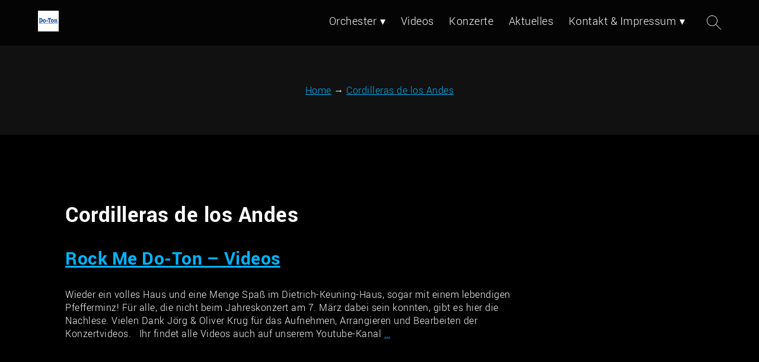

--- FILE ---
content_type: text/html; charset=UTF-8
request_url: http://do-ton.de/tag/cordilleras-de-los-andes/
body_size: 9116
content:
<!DOCTYPE html>
<html lang="de" itemscope itemtype="https://schema.org/WebPage">
<head>
<meta charset="UTF-8" />
<meta name="viewport" content="width=device-width" />
<meta name="twitter:widgets:theme" content="dark" />
<meta name="twitter:widgets:link-color" content="#00b4ff" />
<meta name="twitter:widgets:border-color" content="#000" />
<title>Cordilleras de los Andes | Do-Ton</title>
<meta name='robots' content='max-image-preview:large' />
<link rel="alternate" type="application/rss+xml" title="Do-Ton &raquo; Feed" href="http://do-ton.de/feed/" />
<link rel="alternate" type="application/rss+xml" title="Do-Ton &raquo; Cordilleras de los Andes Schlagwort-Feed" href="http://do-ton.de/tag/cordilleras-de-los-andes/feed/" />
<script type="text/javascript">
window._wpemojiSettings = {"baseUrl":"https:\/\/s.w.org\/images\/core\/emoji\/14.0.0\/72x72\/","ext":".png","svgUrl":"https:\/\/s.w.org\/images\/core\/emoji\/14.0.0\/svg\/","svgExt":".svg","source":{"concatemoji":"http:\/\/do-ton.de\/wp-includes\/js\/wp-emoji-release.min.js?ver=6.3.7"}};
/*! This file is auto-generated */
!function(i,n){var o,s,e;function c(e){try{var t={supportTests:e,timestamp:(new Date).valueOf()};sessionStorage.setItem(o,JSON.stringify(t))}catch(e){}}function p(e,t,n){e.clearRect(0,0,e.canvas.width,e.canvas.height),e.fillText(t,0,0);var t=new Uint32Array(e.getImageData(0,0,e.canvas.width,e.canvas.height).data),r=(e.clearRect(0,0,e.canvas.width,e.canvas.height),e.fillText(n,0,0),new Uint32Array(e.getImageData(0,0,e.canvas.width,e.canvas.height).data));return t.every(function(e,t){return e===r[t]})}function u(e,t,n){switch(t){case"flag":return n(e,"\ud83c\udff3\ufe0f\u200d\u26a7\ufe0f","\ud83c\udff3\ufe0f\u200b\u26a7\ufe0f")?!1:!n(e,"\ud83c\uddfa\ud83c\uddf3","\ud83c\uddfa\u200b\ud83c\uddf3")&&!n(e,"\ud83c\udff4\udb40\udc67\udb40\udc62\udb40\udc65\udb40\udc6e\udb40\udc67\udb40\udc7f","\ud83c\udff4\u200b\udb40\udc67\u200b\udb40\udc62\u200b\udb40\udc65\u200b\udb40\udc6e\u200b\udb40\udc67\u200b\udb40\udc7f");case"emoji":return!n(e,"\ud83e\udef1\ud83c\udffb\u200d\ud83e\udef2\ud83c\udfff","\ud83e\udef1\ud83c\udffb\u200b\ud83e\udef2\ud83c\udfff")}return!1}function f(e,t,n){var r="undefined"!=typeof WorkerGlobalScope&&self instanceof WorkerGlobalScope?new OffscreenCanvas(300,150):i.createElement("canvas"),a=r.getContext("2d",{willReadFrequently:!0}),o=(a.textBaseline="top",a.font="600 32px Arial",{});return e.forEach(function(e){o[e]=t(a,e,n)}),o}function t(e){var t=i.createElement("script");t.src=e,t.defer=!0,i.head.appendChild(t)}"undefined"!=typeof Promise&&(o="wpEmojiSettingsSupports",s=["flag","emoji"],n.supports={everything:!0,everythingExceptFlag:!0},e=new Promise(function(e){i.addEventListener("DOMContentLoaded",e,{once:!0})}),new Promise(function(t){var n=function(){try{var e=JSON.parse(sessionStorage.getItem(o));if("object"==typeof e&&"number"==typeof e.timestamp&&(new Date).valueOf()<e.timestamp+604800&&"object"==typeof e.supportTests)return e.supportTests}catch(e){}return null}();if(!n){if("undefined"!=typeof Worker&&"undefined"!=typeof OffscreenCanvas&&"undefined"!=typeof URL&&URL.createObjectURL&&"undefined"!=typeof Blob)try{var e="postMessage("+f.toString()+"("+[JSON.stringify(s),u.toString(),p.toString()].join(",")+"));",r=new Blob([e],{type:"text/javascript"}),a=new Worker(URL.createObjectURL(r),{name:"wpTestEmojiSupports"});return void(a.onmessage=function(e){c(n=e.data),a.terminate(),t(n)})}catch(e){}c(n=f(s,u,p))}t(n)}).then(function(e){for(var t in e)n.supports[t]=e[t],n.supports.everything=n.supports.everything&&n.supports[t],"flag"!==t&&(n.supports.everythingExceptFlag=n.supports.everythingExceptFlag&&n.supports[t]);n.supports.everythingExceptFlag=n.supports.everythingExceptFlag&&!n.supports.flag,n.DOMReady=!1,n.readyCallback=function(){n.DOMReady=!0}}).then(function(){return e}).then(function(){var e;n.supports.everything||(n.readyCallback(),(e=n.source||{}).concatemoji?t(e.concatemoji):e.wpemoji&&e.twemoji&&(t(e.twemoji),t(e.wpemoji)))}))}((window,document),window._wpemojiSettings);
</script>
<style type="text/css">
img.wp-smiley,
img.emoji {
	display: inline !important;
	border: none !important;
	box-shadow: none !important;
	height: 1em !important;
	width: 1em !important;
	margin: 0 0.07em !important;
	vertical-align: -0.1em !important;
	background: none !important;
	padding: 0 !important;
}
</style>
	<link rel='stylesheet' id='wp-block-library-css' href='http://do-ton.de/wp-includes/css/dist/block-library/style.min.css?ver=6.3.7' type='text/css' media='all' />
<style id='classic-theme-styles-inline-css' type='text/css'>
/*! This file is auto-generated */
.wp-block-button__link{color:#fff;background-color:#32373c;border-radius:9999px;box-shadow:none;text-decoration:none;padding:calc(.667em + 2px) calc(1.333em + 2px);font-size:1.125em}.wp-block-file__button{background:#32373c;color:#fff;text-decoration:none}
</style>
<style id='global-styles-inline-css' type='text/css'>
body{--wp--preset--color--black: #000000;--wp--preset--color--cyan-bluish-gray: #abb8c3;--wp--preset--color--white: #ffffff;--wp--preset--color--pale-pink: #f78da7;--wp--preset--color--vivid-red: #cf2e2e;--wp--preset--color--luminous-vivid-orange: #ff6900;--wp--preset--color--luminous-vivid-amber: #fcb900;--wp--preset--color--light-green-cyan: #7bdcb5;--wp--preset--color--vivid-green-cyan: #00d084;--wp--preset--color--pale-cyan-blue: #8ed1fc;--wp--preset--color--vivid-cyan-blue: #0693e3;--wp--preset--color--vivid-purple: #9b51e0;--wp--preset--gradient--vivid-cyan-blue-to-vivid-purple: linear-gradient(135deg,rgba(6,147,227,1) 0%,rgb(155,81,224) 100%);--wp--preset--gradient--light-green-cyan-to-vivid-green-cyan: linear-gradient(135deg,rgb(122,220,180) 0%,rgb(0,208,130) 100%);--wp--preset--gradient--luminous-vivid-amber-to-luminous-vivid-orange: linear-gradient(135deg,rgba(252,185,0,1) 0%,rgba(255,105,0,1) 100%);--wp--preset--gradient--luminous-vivid-orange-to-vivid-red: linear-gradient(135deg,rgba(255,105,0,1) 0%,rgb(207,46,46) 100%);--wp--preset--gradient--very-light-gray-to-cyan-bluish-gray: linear-gradient(135deg,rgb(238,238,238) 0%,rgb(169,184,195) 100%);--wp--preset--gradient--cool-to-warm-spectrum: linear-gradient(135deg,rgb(74,234,220) 0%,rgb(151,120,209) 20%,rgb(207,42,186) 40%,rgb(238,44,130) 60%,rgb(251,105,98) 80%,rgb(254,248,76) 100%);--wp--preset--gradient--blush-light-purple: linear-gradient(135deg,rgb(255,206,236) 0%,rgb(152,150,240) 100%);--wp--preset--gradient--blush-bordeaux: linear-gradient(135deg,rgb(254,205,165) 0%,rgb(254,45,45) 50%,rgb(107,0,62) 100%);--wp--preset--gradient--luminous-dusk: linear-gradient(135deg,rgb(255,203,112) 0%,rgb(199,81,192) 50%,rgb(65,88,208) 100%);--wp--preset--gradient--pale-ocean: linear-gradient(135deg,rgb(255,245,203) 0%,rgb(182,227,212) 50%,rgb(51,167,181) 100%);--wp--preset--gradient--electric-grass: linear-gradient(135deg,rgb(202,248,128) 0%,rgb(113,206,126) 100%);--wp--preset--gradient--midnight: linear-gradient(135deg,rgb(2,3,129) 0%,rgb(40,116,252) 100%);--wp--preset--font-size--small: 13px;--wp--preset--font-size--medium: 20px;--wp--preset--font-size--large: 36px;--wp--preset--font-size--x-large: 42px;--wp--preset--spacing--20: 0.44rem;--wp--preset--spacing--30: 0.67rem;--wp--preset--spacing--40: 1rem;--wp--preset--spacing--50: 1.5rem;--wp--preset--spacing--60: 2.25rem;--wp--preset--spacing--70: 3.38rem;--wp--preset--spacing--80: 5.06rem;--wp--preset--shadow--natural: 6px 6px 9px rgba(0, 0, 0, 0.2);--wp--preset--shadow--deep: 12px 12px 50px rgba(0, 0, 0, 0.4);--wp--preset--shadow--sharp: 6px 6px 0px rgba(0, 0, 0, 0.2);--wp--preset--shadow--outlined: 6px 6px 0px -3px rgba(255, 255, 255, 1), 6px 6px rgba(0, 0, 0, 1);--wp--preset--shadow--crisp: 6px 6px 0px rgba(0, 0, 0, 1);}:where(.is-layout-flex){gap: 0.5em;}:where(.is-layout-grid){gap: 0.5em;}body .is-layout-flow > .alignleft{float: left;margin-inline-start: 0;margin-inline-end: 2em;}body .is-layout-flow > .alignright{float: right;margin-inline-start: 2em;margin-inline-end: 0;}body .is-layout-flow > .aligncenter{margin-left: auto !important;margin-right: auto !important;}body .is-layout-constrained > .alignleft{float: left;margin-inline-start: 0;margin-inline-end: 2em;}body .is-layout-constrained > .alignright{float: right;margin-inline-start: 2em;margin-inline-end: 0;}body .is-layout-constrained > .aligncenter{margin-left: auto !important;margin-right: auto !important;}body .is-layout-constrained > :where(:not(.alignleft):not(.alignright):not(.alignfull)){max-width: var(--wp--style--global--content-size);margin-left: auto !important;margin-right: auto !important;}body .is-layout-constrained > .alignwide{max-width: var(--wp--style--global--wide-size);}body .is-layout-flex{display: flex;}body .is-layout-flex{flex-wrap: wrap;align-items: center;}body .is-layout-flex > *{margin: 0;}body .is-layout-grid{display: grid;}body .is-layout-grid > *{margin: 0;}:where(.wp-block-columns.is-layout-flex){gap: 2em;}:where(.wp-block-columns.is-layout-grid){gap: 2em;}:where(.wp-block-post-template.is-layout-flex){gap: 1.25em;}:where(.wp-block-post-template.is-layout-grid){gap: 1.25em;}.has-black-color{color: var(--wp--preset--color--black) !important;}.has-cyan-bluish-gray-color{color: var(--wp--preset--color--cyan-bluish-gray) !important;}.has-white-color{color: var(--wp--preset--color--white) !important;}.has-pale-pink-color{color: var(--wp--preset--color--pale-pink) !important;}.has-vivid-red-color{color: var(--wp--preset--color--vivid-red) !important;}.has-luminous-vivid-orange-color{color: var(--wp--preset--color--luminous-vivid-orange) !important;}.has-luminous-vivid-amber-color{color: var(--wp--preset--color--luminous-vivid-amber) !important;}.has-light-green-cyan-color{color: var(--wp--preset--color--light-green-cyan) !important;}.has-vivid-green-cyan-color{color: var(--wp--preset--color--vivid-green-cyan) !important;}.has-pale-cyan-blue-color{color: var(--wp--preset--color--pale-cyan-blue) !important;}.has-vivid-cyan-blue-color{color: var(--wp--preset--color--vivid-cyan-blue) !important;}.has-vivid-purple-color{color: var(--wp--preset--color--vivid-purple) !important;}.has-black-background-color{background-color: var(--wp--preset--color--black) !important;}.has-cyan-bluish-gray-background-color{background-color: var(--wp--preset--color--cyan-bluish-gray) !important;}.has-white-background-color{background-color: var(--wp--preset--color--white) !important;}.has-pale-pink-background-color{background-color: var(--wp--preset--color--pale-pink) !important;}.has-vivid-red-background-color{background-color: var(--wp--preset--color--vivid-red) !important;}.has-luminous-vivid-orange-background-color{background-color: var(--wp--preset--color--luminous-vivid-orange) !important;}.has-luminous-vivid-amber-background-color{background-color: var(--wp--preset--color--luminous-vivid-amber) !important;}.has-light-green-cyan-background-color{background-color: var(--wp--preset--color--light-green-cyan) !important;}.has-vivid-green-cyan-background-color{background-color: var(--wp--preset--color--vivid-green-cyan) !important;}.has-pale-cyan-blue-background-color{background-color: var(--wp--preset--color--pale-cyan-blue) !important;}.has-vivid-cyan-blue-background-color{background-color: var(--wp--preset--color--vivid-cyan-blue) !important;}.has-vivid-purple-background-color{background-color: var(--wp--preset--color--vivid-purple) !important;}.has-black-border-color{border-color: var(--wp--preset--color--black) !important;}.has-cyan-bluish-gray-border-color{border-color: var(--wp--preset--color--cyan-bluish-gray) !important;}.has-white-border-color{border-color: var(--wp--preset--color--white) !important;}.has-pale-pink-border-color{border-color: var(--wp--preset--color--pale-pink) !important;}.has-vivid-red-border-color{border-color: var(--wp--preset--color--vivid-red) !important;}.has-luminous-vivid-orange-border-color{border-color: var(--wp--preset--color--luminous-vivid-orange) !important;}.has-luminous-vivid-amber-border-color{border-color: var(--wp--preset--color--luminous-vivid-amber) !important;}.has-light-green-cyan-border-color{border-color: var(--wp--preset--color--light-green-cyan) !important;}.has-vivid-green-cyan-border-color{border-color: var(--wp--preset--color--vivid-green-cyan) !important;}.has-pale-cyan-blue-border-color{border-color: var(--wp--preset--color--pale-cyan-blue) !important;}.has-vivid-cyan-blue-border-color{border-color: var(--wp--preset--color--vivid-cyan-blue) !important;}.has-vivid-purple-border-color{border-color: var(--wp--preset--color--vivid-purple) !important;}.has-vivid-cyan-blue-to-vivid-purple-gradient-background{background: var(--wp--preset--gradient--vivid-cyan-blue-to-vivid-purple) !important;}.has-light-green-cyan-to-vivid-green-cyan-gradient-background{background: var(--wp--preset--gradient--light-green-cyan-to-vivid-green-cyan) !important;}.has-luminous-vivid-amber-to-luminous-vivid-orange-gradient-background{background: var(--wp--preset--gradient--luminous-vivid-amber-to-luminous-vivid-orange) !important;}.has-luminous-vivid-orange-to-vivid-red-gradient-background{background: var(--wp--preset--gradient--luminous-vivid-orange-to-vivid-red) !important;}.has-very-light-gray-to-cyan-bluish-gray-gradient-background{background: var(--wp--preset--gradient--very-light-gray-to-cyan-bluish-gray) !important;}.has-cool-to-warm-spectrum-gradient-background{background: var(--wp--preset--gradient--cool-to-warm-spectrum) !important;}.has-blush-light-purple-gradient-background{background: var(--wp--preset--gradient--blush-light-purple) !important;}.has-blush-bordeaux-gradient-background{background: var(--wp--preset--gradient--blush-bordeaux) !important;}.has-luminous-dusk-gradient-background{background: var(--wp--preset--gradient--luminous-dusk) !important;}.has-pale-ocean-gradient-background{background: var(--wp--preset--gradient--pale-ocean) !important;}.has-electric-grass-gradient-background{background: var(--wp--preset--gradient--electric-grass) !important;}.has-midnight-gradient-background{background: var(--wp--preset--gradient--midnight) !important;}.has-small-font-size{font-size: var(--wp--preset--font-size--small) !important;}.has-medium-font-size{font-size: var(--wp--preset--font-size--medium) !important;}.has-large-font-size{font-size: var(--wp--preset--font-size--large) !important;}.has-x-large-font-size{font-size: var(--wp--preset--font-size--x-large) !important;}
.wp-block-navigation a:where(:not(.wp-element-button)){color: inherit;}
:where(.wp-block-post-template.is-layout-flex){gap: 1.25em;}:where(.wp-block-post-template.is-layout-grid){gap: 1.25em;}
:where(.wp-block-columns.is-layout-flex){gap: 2em;}:where(.wp-block-columns.is-layout-grid){gap: 2em;}
.wp-block-pullquote{font-size: 1.5em;line-height: 1.6;}
</style>
<link rel='stylesheet' id='easy-facebook-likebox-custom-fonts-css' href='http://do-ton.de/wp-content/plugins/easy-facebook-likebox/frontend/assets/css/esf-custom-fonts.css?ver=6.3.7' type='text/css' media='all' />
<link rel='stylesheet' id='easy-facebook-likebox-popup-styles-css' href='http://do-ton.de/wp-content/plugins/easy-facebook-likebox/facebook/frontend/assets/css/esf-free-popup.css?ver=6.5.1' type='text/css' media='all' />
<link rel='stylesheet' id='easy-facebook-likebox-frontend-css' href='http://do-ton.de/wp-content/plugins/easy-facebook-likebox/facebook/frontend/assets/css/easy-facebook-likebox-frontend.css?ver=6.5.1' type='text/css' media='all' />
<link rel='stylesheet' id='easy-facebook-likebox-customizer-style-css' href='http://do-ton.de/wp-admin/admin-ajax.php?action=easy-facebook-likebox-customizer-style&#038;ver=6.5.1' type='text/css' media='all' />
<link rel='stylesheet' id='email-subscribers-css' href='http://do-ton.de/wp-content/plugins/email-subscribers/lite/public/css/email-subscribers-public.css?ver=5.6.20' type='text/css' media='all' />
<link rel='stylesheet' id='bands-style-css' href='http://do-ton.de/wp-content/themes/bands/style.css?ver=6.3.7' type='text/css' media='all' />
<link rel='stylesheet' id='esf-custom-fonts-css' href='http://do-ton.de/wp-content/plugins/easy-facebook-likebox/frontend/assets/css/esf-custom-fonts.css?ver=6.3.7' type='text/css' media='all' />
<link rel='stylesheet' id='esf-insta-frontend-css' href='http://do-ton.de/wp-content/plugins/easy-facebook-likebox//instagram/frontend/assets/css/esf-insta-frontend.css?ver=6.3.7' type='text/css' media='all' />
<link rel='stylesheet' id='esf-insta-customizer-style-css' href='http://do-ton.de/wp-admin/admin-ajax.php?action=esf-insta-customizer-style&#038;ver=6.3.7' type='text/css' media='all' />
<link rel='stylesheet' id='sp-dsgvo_twbs4_grid-css' href='http://do-ton.de/wp-content/plugins/shapepress-dsgvo/public/css/bootstrap-grid.min.css?ver=3.1.31' type='text/css' media='all' />
<link rel='stylesheet' id='sp-dsgvo-css' href='http://do-ton.de/wp-content/plugins/shapepress-dsgvo/public/css/sp-dsgvo-public.min.css?ver=3.1.31' type='text/css' media='all' />
<link rel='stylesheet' id='sp-dsgvo_popup-css' href='http://do-ton.de/wp-content/plugins/shapepress-dsgvo/public/css/sp-dsgvo-popup.min.css?ver=3.1.31' type='text/css' media='all' />
<link rel='stylesheet' id='simplebar-css' href='http://do-ton.de/wp-content/plugins/shapepress-dsgvo/public/css/simplebar.min.css?ver=6.3.7' type='text/css' media='all' />
<link rel='stylesheet' id='__EPYT__style-css' href='http://do-ton.de/wp-content/plugins/youtube-embed-plus/styles/ytprefs.min.css?ver=14.1.6.3' type='text/css' media='all' />
<style id='__EPYT__style-inline-css' type='text/css'>

                .epyt-gallery-thumb {
                        width: 20%;
                }
                
                         @media (min-width:0px) and (max-width: 767px) {
                            .epyt-gallery-rowbreak {
                                display: none;
                            }
                            .epyt-gallery-allthumbs[class*="epyt-cols"] .epyt-gallery-thumb {
                                width: 100% !important;
                            }
                          }
</style>
<script type='text/javascript' src='http://do-ton.de/wp-includes/js/jquery/jquery.min.js?ver=3.7.0' id='jquery-core-js'></script>
<script type='text/javascript' src='http://do-ton.de/wp-includes/js/jquery/jquery-migrate.min.js?ver=3.4.1' id='jquery-migrate-js'></script>
<script type='text/javascript' src='http://do-ton.de/wp-content/plugins/easy-facebook-likebox/facebook/frontend/assets/js/esf-free-popup.min.js?ver=6.5.1' id='easy-facebook-likebox-popup-script-js'></script>
<script type='text/javascript' id='easy-facebook-likebox-public-script-js-extra'>
/* <![CDATA[ */
var public_ajax = {"ajax_url":"http:\/\/do-ton.de\/wp-admin\/admin-ajax.php","efbl_is_fb_pro":""};
/* ]]> */
</script>
<script type='text/javascript' src='http://do-ton.de/wp-content/plugins/easy-facebook-likebox/facebook/frontend/assets/js/public.js?ver=6.5.1' id='easy-facebook-likebox-public-script-js'></script>
<script type='text/javascript' src='http://do-ton.de/wp-content/themes/bands/js/videos.js?ver=6.3.7' id='bands-videos-js'></script>
<script id="bands-videos-js-after" type="text/javascript">
jQuery(document).ready(function($){$("#wrapper").vids();});
</script>
<script type='text/javascript' src='http://do-ton.de/wp-content/plugins/easy-facebook-likebox/frontend/assets/js/imagesloaded.pkgd.min.js?ver=6.3.7' id='imagesloaded.pkgd.min-js'></script>
<script type='text/javascript' id='esf-insta-public-js-extra'>
/* <![CDATA[ */
var esf_insta = {"ajax_url":"http:\/\/do-ton.de\/wp-admin\/admin-ajax.php","version":"free","nonce":"b26ada44cd"};
/* ]]> */
</script>
<script type='text/javascript' src='http://do-ton.de/wp-content/plugins/easy-facebook-likebox//instagram/frontend/assets/js/esf-insta-public.js?ver=1' id='esf-insta-public-js'></script>
<script type='text/javascript' id='sp-dsgvo-js-extra'>
/* <![CDATA[ */
var spDsgvoGeneralConfig = {"ajaxUrl":"http:\/\/do-ton.de\/wp-admin\/admin-ajax.php","wpJsonUrl":"http:\/\/do-ton.de\/wp-json\/legalweb\/v1\/","cookieName":"sp_dsgvo_cookie_settings","cookieVersion":"0","cookieLifeTime":"86400","cookieLifeTimeDismiss":"86400","locale":"de_DE","privacyPolicyPageId":"0","privacyPolicyPageUrl":"http:\/\/do-ton.de\/rock-me-doton-videos\/","imprintPageId":"0","imprintPageUrl":"http:\/\/do-ton.de\/rock-me-doton-videos\/","showNoticeOnClose":"0","initialDisplayType":"none","allIntegrationSlugs":[],"noticeHideEffect":"fade","noticeOnScroll":"","noticeOnScrollOffset":"100","currentPageId":"1330","forceCookieInfo":"0","clientSideBlocking":"0"};
var spDsgvoIntegrationConfig = [];
/* ]]> */
</script>
<script type='text/javascript' src='http://do-ton.de/wp-content/plugins/shapepress-dsgvo/public/js/sp-dsgvo-public.min.js?ver=3.1.31' id='sp-dsgvo-js'></script>
<script type='text/javascript' id='__ytprefs__-js-extra'>
/* <![CDATA[ */
var _EPYT_ = {"ajaxurl":"http:\/\/do-ton.de\/wp-admin\/admin-ajax.php","security":"872bd129f7","gallery_scrolloffset":"20","eppathtoscripts":"http:\/\/do-ton.de\/wp-content\/plugins\/youtube-embed-plus\/scripts\/","eppath":"http:\/\/do-ton.de\/wp-content\/plugins\/youtube-embed-plus\/","epresponsiveselector":"[\"iframe.__youtube_prefs__\",\"iframe[src*='youtube.com']\",\"iframe[src*='youtube-nocookie.com']\",\"iframe[data-ep-src*='youtube.com']\",\"iframe[data-ep-src*='youtube-nocookie.com']\",\"iframe[data-ep-gallerysrc*='youtube.com']\"]","epdovol":"1","version":"14.1.6.3","evselector":"iframe.__youtube_prefs__[src], iframe[src*=\"youtube.com\/embed\/\"], iframe[src*=\"youtube-nocookie.com\/embed\/\"]","ajax_compat":"","maxres_facade":"eager","ytapi_load":"light","pause_others":"","stopMobileBuffer":"1","facade_mode":"","not_live_on_channel":"","vi_active":"","vi_js_posttypes":[]};
/* ]]> */
</script>
<script type='text/javascript' src='http://do-ton.de/wp-content/plugins/youtube-embed-plus/scripts/ytprefs.min.js?ver=14.1.6.3' id='__ytprefs__-js'></script>
<link rel="https://api.w.org/" href="http://do-ton.de/wp-json/" /><link rel="alternate" type="application/json" href="http://do-ton.de/wp-json/wp/v2/tags/201" /><link rel="EditURI" type="application/rsd+xml" title="RSD" href="http://do-ton.de/xmlrpc.php?rsd" />
<meta name="generator" content="WordPress 6.3.7" />
<style>
#container{max-width:}
.home #content{column-count:;column-width:;column-gap:}
.home .post{break-inside:avoid-column}
#container a, #footer a, ul#breadcrumbs li a, #container h1, #container h2, #container h3, #container h4, #container h5, #container h6, #container h1 a, #container h2 a, #container h3 a, #container h4 a, #container h5 a, #container h6 a, pre, code, #menu .menu-toggle:hover, #menu .menu-toggle:focus{color:}
hr, .button, button, input[type="submit"]{background-color:}
blockquote, input:focus, #search .search-field:focus, .wp-block-search__input:focus, textarea:focus, #footer .widget-container .search-field:focus, .sticky, .entry-meta .author-avatar img, #content .gallery img, .box, .box-2, .box-3, .box-4, .box-5, .box-6, .box-1-3, .box-2-3{border-color:}
@media(min-width:769px){#menu .current-menu-item a, #menu .current_page_parent a{border-color:}}
#container h1, #container h2, #container h3, #container h4, #container h5, #container h6, #container h1 a, #container h2 a, #container h3 a, #container h4 a, #container h5 a, #container h6 a{font-family:;color:}
#content p{font-family:;color:}
#container a, #footer a, ul#breadcrumbs li a{color:}
#content{width:75%;padding:4%;float:left}#sidebar{display:block !important;width:25%;padding:4% 4% 4% 0;float:right}</style>
<style>
    .sp-dsgvo-blocked-embedding-placeholder
    {
        color: #313334;
                    background: linear-gradient(90deg, #e3ffe7 0%, #d9e7ff 100%);            }

    a.sp-dsgvo-blocked-embedding-button-enable,
    a.sp-dsgvo-blocked-embedding-button-enable:hover,
    a.sp-dsgvo-blocked-embedding-button-enable:active {
        color: #313334;
        border-color: #313334;
        border-width: 2px;
    }

            .wp-embed-aspect-16-9 .sp-dsgvo-blocked-embedding-placeholder,
        .vc_video-aspect-ratio-169 .sp-dsgvo-blocked-embedding-placeholder,
        .elementor-aspect-ratio-169 .sp-dsgvo-blocked-embedding-placeholder{
            margin-top: -56.25%; /*16:9*/
        }

        .wp-embed-aspect-4-3 .sp-dsgvo-blocked-embedding-placeholder,
        .vc_video-aspect-ratio-43 .sp-dsgvo-blocked-embedding-placeholder,
        .elementor-aspect-ratio-43 .sp-dsgvo-blocked-embedding-placeholder{
            margin-top: -75%;
        }

        .wp-embed-aspect-3-2 .sp-dsgvo-blocked-embedding-placeholder,
        .vc_video-aspect-ratio-32 .sp-dsgvo-blocked-embedding-placeholder,
        .elementor-aspect-ratio-32 .sp-dsgvo-blocked-embedding-placeholder{
            margin-top: -66.66%;
        }
    </style>
            <style>
                /* latin */
                @font-face {
                    font-family: 'Roboto';
                    font-style: italic;
                    font-weight: 300;
                    src: local('Roboto Light Italic'),
                    local('Roboto-LightItalic'),
                    url(http://do-ton.de/wp-content/plugins/shapepress-dsgvo/public/css/fonts/roboto/Roboto-LightItalic-webfont.woff) format('woff');
                    font-display: swap;

                }

                /* latin */
                @font-face {
                    font-family: 'Roboto';
                    font-style: italic;
                    font-weight: 400;
                    src: local('Roboto Italic'),
                    local('Roboto-Italic'),
                    url(http://do-ton.de/wp-content/plugins/shapepress-dsgvo/public/css/fonts/roboto/Roboto-Italic-webfont.woff) format('woff');
                    font-display: swap;
                }

                /* latin */
                @font-face {
                    font-family: 'Roboto';
                    font-style: italic;
                    font-weight: 700;
                    src: local('Roboto Bold Italic'),
                    local('Roboto-BoldItalic'),
                    url(http://do-ton.de/wp-content/plugins/shapepress-dsgvo/public/css/fonts/roboto/Roboto-BoldItalic-webfont.woff) format('woff');
                    font-display: swap;
                }

                /* latin */
                @font-face {
                    font-family: 'Roboto';
                    font-style: italic;
                    font-weight: 900;
                    src: local('Roboto Black Italic'),
                    local('Roboto-BlackItalic'),
                    url(http://do-ton.de/wp-content/plugins/shapepress-dsgvo/public/css/fonts/roboto/Roboto-BlackItalic-webfont.woff) format('woff');
                    font-display: swap;
                }

                /* latin */
                @font-face {
                    font-family: 'Roboto';
                    font-style: normal;
                    font-weight: 300;
                    src: local('Roboto Light'),
                    local('Roboto-Light'),
                    url(http://do-ton.de/wp-content/plugins/shapepress-dsgvo/public/css/fonts/roboto/Roboto-Light-webfont.woff) format('woff');
                    font-display: swap;
                }

                /* latin */
                @font-face {
                    font-family: 'Roboto';
                    font-style: normal;
                    font-weight: 400;
                    src: local('Roboto Regular'),
                    local('Roboto-Regular'),
                    url(http://do-ton.de/wp-content/plugins/shapepress-dsgvo/public/css/fonts/roboto/Roboto-Regular-webfont.woff) format('woff');
                    font-display: swap;
                }

                /* latin */
                @font-face {
                    font-family: 'Roboto';
                    font-style: normal;
                    font-weight: 700;
                    src: local('Roboto Bold'),
                    local('Roboto-Bold'),
                    url(http://do-ton.de/wp-content/plugins/shapepress-dsgvo/public/css/fonts/roboto/Roboto-Bold-webfont.woff) format('woff');
                    font-display: swap;
                }

                /* latin */
                @font-face {
                    font-family: 'Roboto';
                    font-style: normal;
                    font-weight: 900;
                    src: local('Roboto Black'),
                    local('Roboto-Black'),
                    url(http://do-ton.de/wp-content/plugins/shapepress-dsgvo/public/css/fonts/roboto/Roboto-Black-webfont.woff) format('woff');
                    font-display: swap;
                }
            </style>
            <link rel="icon" href="http://do-ton.de/wp-content/uploads/2021/10/Do-Ton-Logo-500x500-1-144x144.png" sizes="32x32" />
<link rel="icon" href="http://do-ton.de/wp-content/uploads/2021/10/Do-Ton-Logo-500x500-1-300x300.png" sizes="192x192" />
<link rel="apple-touch-icon" href="http://do-ton.de/wp-content/uploads/2021/10/Do-Ton-Logo-500x500-1-300x300.png" />
<meta name="msapplication-TileImage" content="http://do-ton.de/wp-content/uploads/2021/10/Do-Ton-Logo-500x500-1-300x300.png" />
		<style type="text/css" id="wp-custom-css">
			.entry-meta {display:none;}
.entry-footer{display:none;}
.site-description{style="font-size:small;}		</style>
		</head>
<body class="archive tag tag-cordilleras-de-los-andes tag-201 wp-custom-logo">
<a href="#content" class="skip-link screen-reader-text">Skip to the content</a><div id="wrapper" class="hfeed">
<header id="header" role="banner">
<div id="header-nav">
<div id="site-title" itemprop="publisher" itemscope itemtype="https://schema.org/Organization">
<a href="http://do-ton.de/" title="Do-Ton" rel="home" itemprop="url"><span class="screen-reader-text" itemprop="name">Do-Ton</span><span id="logo-container" itemprop="logo" itemscope itemtype="https://schema.org/ImageObject"><img src="http://do-ton.de/wp-content/uploads/2021/10/cropped-Do-Ton-Logo-500x500-1.png" alt="Do-Ton" id="logo" itemprop="url" /></span></a></div>
<nav id="menu" role="navigation" itemscope itemtype="https://schema.org/SiteNavigationElement">
<button type="button" class="menu-toggle"><span class="menu-icon">&#9776;</span><span class="menu-text screen-reader-text"> Menu</span></button>
<div class="menu-dotonmetro-container"><ul id="menu-dotonmetro" class="menu"><li id="menu-item-2095" class="menu-item menu-item-type-post_type menu-item-object-page menu-item-has-children menu-item-2095"><a href="http://do-ton.de/do-ton/" itemprop="url"><span itemprop="name">Orchester</span></a>
<ul class="sub-menu">
	<li id="menu-item-2103" class="menu-item menu-item-type-post_type menu-item-object-page menu-item-2103"><a href="http://do-ton.de/do-ton/unsere-dirigenten/" itemprop="url"><span itemprop="name">Unsere Dirigenten</span></a></li>
	<li id="menu-item-2102" class="menu-item menu-item-type-post_type menu-item-object-page menu-item-2102"><a href="http://do-ton.de/do-ton/buchen-sie-uns/" itemprop="url"><span itemprop="name">Do-Ton buchen!</span></a></li>
	<li id="menu-item-2780" class="menu-item menu-item-type-post_type menu-item-object-post menu-item-2780"><a href="http://do-ton.de/einsteiger/" itemprop="url"><span itemprop="name">DoTon-Jugendorchester</span></a></li>
	<li id="menu-item-2101" class="menu-item menu-item-type-post_type menu-item-object-page menu-item-2101"><a href="http://do-ton.de/do-ton/neue-mitspieler/" itemprop="url"><span itemprop="name">Neue Mitspieler</span></a></li>
	<li id="menu-item-2176" class="menu-item menu-item-type-post_type menu-item-object-page menu-item-2176"><a href="http://do-ton.de/do-ton/auf-dem-laufenden-bleiben/" itemprop="url"><span itemprop="name">Auf dem Laufenden bleiben</span></a></li>
</ul>
</li>
<li id="menu-item-2097" class="menu-item menu-item-type-post_type menu-item-object-page menu-item-2097"><a href="http://do-ton.de/repertoire/" itemprop="url"><span itemprop="name">Videos</span></a></li>
<li id="menu-item-2096" class="menu-item menu-item-type-post_type menu-item-object-page menu-item-2096"><a href="http://do-ton.de/termine/" itemprop="url"><span itemprop="name">Konzerte</span></a></li>
<li id="menu-item-2100" class="menu-item menu-item-type-post_type menu-item-object-page menu-item-2100"><a href="http://do-ton.de/do-ton/facebook/" itemprop="url"><span itemprop="name">Aktuelles</span></a></li>
<li id="menu-item-2098" class="menu-item menu-item-type-post_type menu-item-object-page menu-item-has-children menu-item-2098"><a href="http://do-ton.de/kontakt/" itemprop="url"><span itemprop="name">Kontakt &#038; Impressum</span></a>
<ul class="sub-menu">
	<li id="menu-item-2104" class="menu-item menu-item-type-post_type menu-item-object-page menu-item-2104"><a href="http://do-ton.de/do-ton/impressum/" itemprop="url"><span itemprop="name">Impressum</span></a></li>
	<li id="menu-item-2105" class="menu-item menu-item-type-post_type menu-item-object-page menu-item-privacy-policy menu-item-2105"><a rel="privacy-policy" href="http://do-ton.de/datenschutz/" itemprop="url"><span itemprop="name">Datenschutz</span></a></li>
</ul>
</li>
</ul></div><div id="search"><form role="search" method="get" class="search-form" action="http://do-ton.de/">
				<label>
					<span class="screen-reader-text">Suche nach:</span>
					<input type="search" class="search-field" placeholder="Suchen …" value="" name="s" />
				</label>
				<input type="submit" class="search-submit" value="Suchen" />
			</form></div>
</nav>
</div>
</header>
<ul id="breadcrumbs" itemscope itemtype="https://schema.org/BreadcrumbList"><li itemprop="itemListElement" itemscope itemtype="https://schema.org/ListItem"><a href="http://do-ton.de/" itemprop="item"><span itemprop="name">Home</span></a><meta itemprop="position" content="1" /></li> <span aria-hidden="true">&rarr;</span> <li itemprop="itemListElement" itemscope itemtype="https://schema.org/ListItem"><a href="" itemprop="item"><span itemprop="name">  Cordilleras de los Andes</span></a><meta itemprop="position" content="3" /></li></ul><div id="container">
<main id="content" role="main"><header class="header">
<h1 class="entry-title" itemprop="name">Cordilleras de los Andes</h1>
<div class="archive-meta" itemprop="description"></div>
</header>
<article id="post-1330" class="post-1330 post type-post status-publish format-standard hentry category-alles category-verein category-konzerte tag-round-midnight tag-andrew-lloyd-webber tag-barbara-ann tag-beatles tag-bon-jovi-rock-mix tag-chuck-rio tag-cordilleras-de-los-andes tag-evita tag-hawai-five-0 tag-highlights-from-evita tag-james-bond-theme tag-muppet-show-theme tag-one-moment-in-time tag-queen-in-concert tag-tequila tag-udo-jurgens tag-westernhagen-live tag-yesterday tag-ymca">
<header>
<h2 class="entry-title"><a href="http://do-ton.de/rock-me-doton-videos/" title="Rock Me Do-Ton &#8211; Videos" rel="bookmark">Rock Me Do-Ton &#8211; Videos</a>
</h2><div class="entry-meta">
<span class="author vcard"><span><a href="http://do-ton.de/author/dl/" title="Beiträge von Dirk Löhn" rel="author">Dirk Löhn</a></span></span>
<span class="meta-sep"> | </span>
<time class="entry-date" datetime="2015-03-29T20:59:17+01:00" title="29. März 2015" >29. März 2015</time>
<span class="meta-sep"> | </span>
<span class="reading-time">2 min read</span>
</div></header>
<div class="entry-summary">
<span itemprop="description"><p>Wieder ein volles Haus und eine Menge Spaß im Dietrich-Keuning-Haus, sogar mit einem lebendigen Pfefferminz! Für alle, die nicht beim Jahreskonzert am 7. März dabei sein konnten, gibt es hier die Nachlese. Vielen Dank Jörg &amp; Oliver Krug für das Aufnehmen, Arrangieren und Bearbeiten der Konzertvideos. &nbsp; Ihr findet alle Videos auch auf unserem Youtube-Kanal <a href="http://do-ton.de/rock-me-doton-videos/" class="more-link">&#8230;<span class="screen-reader-text">  Rock Me Do-Ton &#8211; Videos</span></a></p>
</span>
</div></article></main>
</div>
<footer id="footer" role="contentinfo">
<div id="copyright">
&copy; 2026 Do-Ton</div>
</footer>
</div>
<script>
jQuery(document).ready(function($) {
var deviceAgent = navigator.userAgent.toLowerCase();
if (deviceAgent.match(/(iphone|ipod|ipad)/)) {
$("html").addClass("ios");
$("html").addClass("mobile");
}
if (deviceAgent.match(/(Android)/)) {
$("html").addClass("android");
$("html").addClass("mobile");
}
if (navigator.userAgent.search("MSIE") >= 0) {
$("html").addClass("ie");
}
else if (navigator.userAgent.search("Chrome") >= 0) {
$("html").addClass("chrome");
}
else if (navigator.userAgent.search("Firefox") >= 0) {
$("html").addClass("firefox");
}
else if (navigator.userAgent.search("Safari") >= 0 && navigator.userAgent.search("Chrome") < 0) {
$("html").addClass("safari");
}
else if (navigator.userAgent.search("Opera") >= 0) {
$("html").addClass("opera");
}
$(".menu-toggle").on("keypress click", function(e) {
if (e.which == 13 || e.type === "click") {
e.preventDefault();
$("#menu").toggleClass("toggled");
}
});
});
</script>
<script type='text/javascript' id='email-subscribers-js-extra'>
/* <![CDATA[ */
var es_data = {"messages":{"es_empty_email_notice":"Bitte gib eine E-Mail Adresse ein","es_rate_limit_notice":"You need to wait for some time before subscribing again","es_single_optin_success_message":"Erfolgreich angemeldet.","es_email_exists_notice":"Diese E-Mail Adresse ist bereits registriert!","es_unexpected_error_notice":"Entschuldigung! Ein unerwarteter Fehler ist aufgetreten.","es_invalid_email_notice":"Ung\u00fcltige E-Mail Adresse","es_try_later_notice":"Bitte versuche es in K\u00fcrze nochmal"},"es_ajax_url":"http:\/\/do-ton.de\/wp-admin\/admin-ajax.php"};
/* ]]> */
</script>
<script type='text/javascript' src='http://do-ton.de/wp-content/plugins/email-subscribers/lite/public/js/email-subscribers-public.js?ver=5.6.20' id='email-subscribers-js'></script>
<script type='text/javascript' src='http://do-ton.de/wp-content/plugins/shapepress-dsgvo/public/js/simplebar.min.js' id='simplebar-js'></script>
<script type='text/javascript' src='http://do-ton.de/wp-content/plugins/youtube-embed-plus/scripts/fitvids.min.js?ver=14.1.6.3' id='__ytprefsfitvids__-js'></script>
        <!--noptimize-->
        <div id="cookie-notice" role="banner"
            	class="sp-dsgvo lwb-d-flex cn-bottom cookie-style-00  "
            	style="background-color: #333333;
            	       color: #ffffff;
            	       height: auto;">
	        <div class="cookie-notice-container container-fluid lwb-d-md-flex justify-content-md-center align-items-md-center">

                

                
                
                    
                    
                    <span id="cn-notice-text" class=""
                        style="font-size:13px">Zum &Auml;ndern Ihrer Datenschutzeinstellung, z.B. Erteilung oder Widerruf von Einwilligungen, klicken Sie hier:                    </span>

                
                
                    <a href="#" id="cn-btn-settings"
                        class="cn-set-cookie button button-default "
                        style="background-color: #009ecb;
                           color: #ffffff;
                           border-color: #F3F3F3;
                           border-width: 1px">

                        Einstellungen                    </a>

                
            </div> <!-- class="cookie-notice-container" -->
        </div> <!--id="cookie-notice" -->
        <!--/noptimize-->

</body>
</html>

--- FILE ---
content_type: text/css; charset: UTF-8;charset=UTF-8
request_url: http://do-ton.de/wp-admin/admin-ajax.php?action=easy-facebook-likebox-customizer-style&ver=6.5.1
body_size: 1325
content:

.efbl_feed_wraper.efbl_skin_2834 .efbl-grid-skin .efbl-row.e-outer {
    grid-template-columns: repeat(auto-fill, minmax(33.33%, 1fr));
}


.efbl_feed_wraper.efbl_skin_2834 .efbl_feeds_holder.efbl_feeds_carousel {


}

.efbl_feed_wraper.efbl_skin_2834 .efbl_feeds_holder.efbl_feeds_carousel .owl-nav {

 display: flex;


}

.efbl_feed_wraper.efbl_skin_2834 .efbl_feeds_holder.efbl_feeds_carousel .owl-dots {

 display: block;


}

.efbl_feed_wraper.efbl_skin_2834 .efbl_feeds_holder.efbl_feeds_carousel .owl-dots .owl-dot span {


}

.efbl_feed_wraper.efbl_skin_2834 .efbl_feeds_holder.efbl_feeds_carousel .owl-dots .owl-dot.active span {


}

.efbl_feed_wraper.efbl_skin_2834 .efbl_load_more_holder a.efbl_load_more_btn span {


}

.efbl_feed_wraper.efbl_skin_2834 .efbl_load_more_holder a.efbl_load_more_btn:hover span {


}

.efbl_feed_wraper.efbl_skin_2834 .efbl_header {

 box-shadow: none;


}

.efbl_feed_wraper.efbl_skin_2834 .efbl_header .efbl_header_inner_wrap .efbl_header_content .efbl_header_meta .efbl_header_title {


}


.efbl_feed_wraper.efbl_skin_2834 .efbl_header .efbl_header_inner_wrap .efbl_header_img img {

 border-radius: 0;


}

.efbl_feed_wraper.efbl_skin_2834 .efbl_header .efbl_header_inner_wrap .efbl_header_content .efbl_header_meta .efbl_cat, .efbl_feed_wraper.efbl_skin_2834 .efbl_header .efbl_header_inner_wrap .efbl_header_content .efbl_header_meta .efbl_followers {


}

.efbl_feed_wraper.efbl_skin_2834 .efbl_header .efbl_header_inner_wrap .efbl_header_content .efbl_bio {


}

.efbl_feed_wraper.efbl_skin_2834 .efbl-story-wrapper, .efbl_feed_wraper.efbl_skin_2834 .efbl-story-wrapper .efbl-thumbnail-wrapper .efbl-thumbnail-col, .efbl_feed_wraper.efbl_skin_2834 .efbl-story-wrapper .efbl-post-footer {


}


.efbl_feed_wraper.efbl_skin_2834 .efbl-story-wrapper {
    box-shadow: none;
}


.efbl_feed_wraper.efbl_skin_2834 .efbl-story-wrapper .efbl-thumbnail-wrapper .efbl-thumbnail-col a img {


}

.efbl_feed_wraper.efbl_skin_2834 .efbl-story-wrapper, .efbl_feed_wraper.efbl_skin_2834 .efbl_feeds_carousel .efbl-story-wrapper .efbl-grid-wrapper {


}

.efbl_feed_wraper.efbl_skin_2834 .efbl-story-wrapper, .efbl_feed_wraper.efbl_skin_2834 .efbl-story-wrapper .efbl-feed-content > .efbl-d-flex .efbl-profile-title span, .efbl_feed_wraper.efbl_skin_2834 .efbl-story-wrapper .efbl-feed-content .description, .efbl_feed_wraper.efbl_skin_2834 .efbl-story-wrapper .efbl-feed-content .description a, .efbl_feed_wraper.efbl_skin_2834 .efbl-story-wrapper .efbl-feed-content .efbl_link_text, .efbl_feed_wraper.efbl_skin_2834 .efbl-story-wrapper .efbl-feed-content .efbl_link_text .efbl_title_link a {


}

.efbl_feed_wraper.efbl_skin_2834 .efbl-story-wrapper .efbl-post-footer .efbl-reacted-item, .efbl_feed_wraper.efbl_skin_2834 .efbl-story-wrapper .efbl-post-footer .efbl-reacted-item .efbl_all_comments_wrap {


}

.efbl_feed_wraper.efbl_skin_2834 .efbl-story-wrapper .efbl-overlay {


}

.efbl_feed_wraper.efbl_skin_2834 .efbl-story-wrapper .efbl-overlay .efbl_multimedia, .efbl_feed_wraper.efbl_skin_2834 .efbl-story-wrapper .efbl-overlay .icon-esf-video-camera {


}

.efbl_feed_wraper.efbl_skin_2834 .efbl-story-wrapper .efbl-post-footer .efbl-view-on-fb, .efbl_feed_wraper.efbl_skin_2834 .efbl-story-wrapper .efbl-post-footer .esf-share-wrapper .esf-share {


}

.efbl_feed_wraper.efbl_skin_2834 .efbl-story-wrapper .efbl-post-footer .efbl-view-on-fb:hover, .efbl_feed_wraper.efbl_skin_2834 .efbl-story-wrapper .efbl-post-footer .esf-share-wrapper .esf-share:hover {


}

.efbl_feed_popup_container .efbl-post-detail.efbl-popup-skin-2834 .efbl-d-columns-wrapper, .efbl_feed_popup_container .efbl-post-detail.efbl-popup-skin-2834 .efbl-d-columns-wrapper .efbl-caption::after {


}

.efbl_feed_popup_container .efbl-post-detail.efbl-popup-skin-2834 .efbl-d-columns-wrapper, .efbl_feed_popup_container .efbl-post-detail.efbl-popup-skin-2834 .efbl-d-columns-wrapper .efbl-caption .efbl-feed-description, .efbl_feed_popup_container .efbl-post-detail.efbl-popup-skin-2834 a, .efbl_feed_popup_container .efbl-post-detail.efbl-popup-skin-2834 span {


}

.efbl_feed_popup_container .efbl-post-detail.efbl-popup-skin-2834 .efbl-d-columns-wrapper .efbl-post-header {

 display: flex;


}

.efbl_feed_popup_container .efbl-post-detail.efbl-popup-skin-2834 .efbl-d-columns-wrapper .efbl-post-header .efbl-profile-image {

 display: block;


}

.efbl_feed_popup_container .efbl-post-detail.efbl-popup-skin-2834 .efbl-d-columns-wrapper .efbl-post-header h2 {


}

.efbl_feed_popup_container .efbl-post-detail.efbl-popup-skin-2834 .efbl-d-columns-wrapper .efbl-post-header span {


}

.efbl_feed_popup_container .efbl-post-detail.efbl-popup-skin-2834 .efbl-feed-description, .efbl_feed_popup_container .efbl-post-detail.efbl-popup-skin-2834 .efbl_link_text {

 display: block;


}

.efbl_feed_popup_container .efbl-post-detail.efbl-popup-skin-2834 .efbl-d-columns-wrapper .efbl-reactions-box {

 display: flex;


}

.efbl_feed_popup_container .efbl-post-detail.efbl-popup-skin-2834 .efbl-d-columns-wrapper .efbl-reactions-box .efbl-reactions span {


}


.efbl_feed_popup_container .efbl-post-detail.efbl-popup-skin-2834 .efbl-d-columns-wrapper .efbl-reactions-box .efbl-reactions .efbl_popup_likes_main {

 display: flex;


}

.efbl_feed_popup_container .efbl-post-detail.efbl-popup-skin-2834 .efbl-d-columns-wrapper .efbl-reactions-box .efbl-reactions .efbl-popup-comments-icon-wrapper {

 display: flex;


}

.efbl_feed_popup_container .efbl-post-detail.efbl-popup-skin-2834 .efbl-commnets, .efbl_feed_popup_container .efbl-post-detail.efbl-popup-skin-2834 .efbl-comments-list {

 display: block;


}

.efbl_feed_popup_container .efbl-post-detail.efbl-popup-skin-2834 .efbl-action-btn {

 display: block;


}

.efbl_feed_popup_container .efbl-post-detail.efbl-popup-skin-2834 .efbl-d-columns-wrapper .efbl-comments-list .efbl-comment-wrap {


}



.efbl_feed_wraper.efbl_skin_2835 .efbl-grid-skin .efbl-row.e-outer {
    grid-template-columns: repeat(auto-fill, minmax(33.33%, 1fr));
}


.efbl_feed_wraper.efbl_skin_2835 .efbl_feeds_holder.efbl_feeds_carousel {


}

.efbl_feed_wraper.efbl_skin_2835 .efbl_feeds_holder.efbl_feeds_carousel .owl-nav {

 display: flex;


}

.efbl_feed_wraper.efbl_skin_2835 .efbl_feeds_holder.efbl_feeds_carousel .owl-dots {

 display: block;


}

.efbl_feed_wraper.efbl_skin_2835 .efbl_feeds_holder.efbl_feeds_carousel .owl-dots .owl-dot span {


}

.efbl_feed_wraper.efbl_skin_2835 .efbl_feeds_holder.efbl_feeds_carousel .owl-dots .owl-dot.active span {


}

.efbl_feed_wraper.efbl_skin_2835 .efbl_load_more_holder a.efbl_load_more_btn span {


}

.efbl_feed_wraper.efbl_skin_2835 .efbl_load_more_holder a.efbl_load_more_btn:hover span {


}

.efbl_feed_wraper.efbl_skin_2835 .efbl_header {

 box-shadow: none;


}

.efbl_feed_wraper.efbl_skin_2835 .efbl_header .efbl_header_inner_wrap .efbl_header_content .efbl_header_meta .efbl_header_title {


}


.efbl_feed_wraper.efbl_skin_2835 .efbl_header .efbl_header_inner_wrap .efbl_header_img img {

 border-radius: 0;


}

.efbl_feed_wraper.efbl_skin_2835 .efbl_header .efbl_header_inner_wrap .efbl_header_content .efbl_header_meta .efbl_cat, .efbl_feed_wraper.efbl_skin_2835 .efbl_header .efbl_header_inner_wrap .efbl_header_content .efbl_header_meta .efbl_followers {


}

.efbl_feed_wraper.efbl_skin_2835 .efbl_header .efbl_header_inner_wrap .efbl_header_content .efbl_bio {


}

.efbl_feed_wraper.efbl_skin_2835 .efbl-story-wrapper, .efbl_feed_wraper.efbl_skin_2835 .efbl-story-wrapper .efbl-thumbnail-wrapper .efbl-thumbnail-col, .efbl_feed_wraper.efbl_skin_2835 .efbl-story-wrapper .efbl-post-footer {


}


.efbl_feed_wraper.efbl_skin_2835 .efbl-story-wrapper {
    box-shadow: none;
}


.efbl_feed_wraper.efbl_skin_2835 .efbl-story-wrapper .efbl-thumbnail-wrapper .efbl-thumbnail-col a img {


}

.efbl_feed_wraper.efbl_skin_2835 .efbl-story-wrapper, .efbl_feed_wraper.efbl_skin_2835 .efbl_feeds_carousel .efbl-story-wrapper .efbl-grid-wrapper {


}

.efbl_feed_wraper.efbl_skin_2835 .efbl-story-wrapper, .efbl_feed_wraper.efbl_skin_2835 .efbl-story-wrapper .efbl-feed-content > .efbl-d-flex .efbl-profile-title span, .efbl_feed_wraper.efbl_skin_2835 .efbl-story-wrapper .efbl-feed-content .description, .efbl_feed_wraper.efbl_skin_2835 .efbl-story-wrapper .efbl-feed-content .description a, .efbl_feed_wraper.efbl_skin_2835 .efbl-story-wrapper .efbl-feed-content .efbl_link_text, .efbl_feed_wraper.efbl_skin_2835 .efbl-story-wrapper .efbl-feed-content .efbl_link_text .efbl_title_link a {


}

.efbl_feed_wraper.efbl_skin_2835 .efbl-story-wrapper .efbl-post-footer .efbl-reacted-item, .efbl_feed_wraper.efbl_skin_2835 .efbl-story-wrapper .efbl-post-footer .efbl-reacted-item .efbl_all_comments_wrap {


}

.efbl_feed_wraper.efbl_skin_2835 .efbl-story-wrapper .efbl-overlay {


}

.efbl_feed_wraper.efbl_skin_2835 .efbl-story-wrapper .efbl-overlay .efbl_multimedia, .efbl_feed_wraper.efbl_skin_2835 .efbl-story-wrapper .efbl-overlay .icon-esf-video-camera {


}

.efbl_feed_wraper.efbl_skin_2835 .efbl-story-wrapper .efbl-post-footer .efbl-view-on-fb, .efbl_feed_wraper.efbl_skin_2835 .efbl-story-wrapper .efbl-post-footer .esf-share-wrapper .esf-share {


}

.efbl_feed_wraper.efbl_skin_2835 .efbl-story-wrapper .efbl-post-footer .efbl-view-on-fb:hover, .efbl_feed_wraper.efbl_skin_2835 .efbl-story-wrapper .efbl-post-footer .esf-share-wrapper .esf-share:hover {


}

.efbl_feed_popup_container .efbl-post-detail.efbl-popup-skin-2835 .efbl-d-columns-wrapper, .efbl_feed_popup_container .efbl-post-detail.efbl-popup-skin-2835 .efbl-d-columns-wrapper .efbl-caption::after {


}

.efbl_feed_popup_container .efbl-post-detail.efbl-popup-skin-2835 .efbl-d-columns-wrapper, .efbl_feed_popup_container .efbl-post-detail.efbl-popup-skin-2835 .efbl-d-columns-wrapper .efbl-caption .efbl-feed-description, .efbl_feed_popup_container .efbl-post-detail.efbl-popup-skin-2835 a, .efbl_feed_popup_container .efbl-post-detail.efbl-popup-skin-2835 span {


}

.efbl_feed_popup_container .efbl-post-detail.efbl-popup-skin-2835 .efbl-d-columns-wrapper .efbl-post-header {

 display: flex;


}

.efbl_feed_popup_container .efbl-post-detail.efbl-popup-skin-2835 .efbl-d-columns-wrapper .efbl-post-header .efbl-profile-image {

 display: block;


}

.efbl_feed_popup_container .efbl-post-detail.efbl-popup-skin-2835 .efbl-d-columns-wrapper .efbl-post-header h2 {


}

.efbl_feed_popup_container .efbl-post-detail.efbl-popup-skin-2835 .efbl-d-columns-wrapper .efbl-post-header span {


}

.efbl_feed_popup_container .efbl-post-detail.efbl-popup-skin-2835 .efbl-feed-description, .efbl_feed_popup_container .efbl-post-detail.efbl-popup-skin-2835 .efbl_link_text {

 display: block;


}

.efbl_feed_popup_container .efbl-post-detail.efbl-popup-skin-2835 .efbl-d-columns-wrapper .efbl-reactions-box {

 display: flex;


}

.efbl_feed_popup_container .efbl-post-detail.efbl-popup-skin-2835 .efbl-d-columns-wrapper .efbl-reactions-box .efbl-reactions span {


}


.efbl_feed_popup_container .efbl-post-detail.efbl-popup-skin-2835 .efbl-d-columns-wrapper .efbl-reactions-box .efbl-reactions .efbl_popup_likes_main {

 display: flex;


}

.efbl_feed_popup_container .efbl-post-detail.efbl-popup-skin-2835 .efbl-d-columns-wrapper .efbl-reactions-box .efbl-reactions .efbl-popup-comments-icon-wrapper {

 display: flex;


}

.efbl_feed_popup_container .efbl-post-detail.efbl-popup-skin-2835 .efbl-commnets, .efbl_feed_popup_container .efbl-post-detail.efbl-popup-skin-2835 .efbl-comments-list {

 display: block;


}

.efbl_feed_popup_container .efbl-post-detail.efbl-popup-skin-2835 .efbl-action-btn {

 display: block;


}

.efbl_feed_popup_container .efbl-post-detail.efbl-popup-skin-2835 .efbl-d-columns-wrapper .efbl-comments-list .efbl-comment-wrap {


}



.efbl_feed_wraper.efbl_skin_2836 .efbl-grid-skin .efbl-row.e-outer {
    grid-template-columns: repeat(auto-fill, minmax(33.33%, 1fr));
}


.efbl_feed_wraper.efbl_skin_2836 .efbl_feeds_holder.efbl_feeds_carousel {


}

.efbl_feed_wraper.efbl_skin_2836 .efbl_feeds_holder.efbl_feeds_carousel .owl-nav {

 display: flex;


}

.efbl_feed_wraper.efbl_skin_2836 .efbl_feeds_holder.efbl_feeds_carousel .owl-dots {

 display: block;


}

.efbl_feed_wraper.efbl_skin_2836 .efbl_feeds_holder.efbl_feeds_carousel .owl-dots .owl-dot span {


}

.efbl_feed_wraper.efbl_skin_2836 .efbl_feeds_holder.efbl_feeds_carousel .owl-dots .owl-dot.active span {


}

.efbl_feed_wraper.efbl_skin_2836 .efbl_load_more_holder a.efbl_load_more_btn span {


}

.efbl_feed_wraper.efbl_skin_2836 .efbl_load_more_holder a.efbl_load_more_btn:hover span {


}

.efbl_feed_wraper.efbl_skin_2836 .efbl_header {

 box-shadow: none;


}

.efbl_feed_wraper.efbl_skin_2836 .efbl_header .efbl_header_inner_wrap .efbl_header_content .efbl_header_meta .efbl_header_title {


}


.efbl_feed_wraper.efbl_skin_2836 .efbl_header .efbl_header_inner_wrap .efbl_header_img img {

 border-radius: 0;


}

.efbl_feed_wraper.efbl_skin_2836 .efbl_header .efbl_header_inner_wrap .efbl_header_content .efbl_header_meta .efbl_cat, .efbl_feed_wraper.efbl_skin_2836 .efbl_header .efbl_header_inner_wrap .efbl_header_content .efbl_header_meta .efbl_followers {


}

.efbl_feed_wraper.efbl_skin_2836 .efbl_header .efbl_header_inner_wrap .efbl_header_content .efbl_bio {


}

.efbl_feed_wraper.efbl_skin_2836 .efbl-story-wrapper, .efbl_feed_wraper.efbl_skin_2836 .efbl-story-wrapper .efbl-thumbnail-wrapper .efbl-thumbnail-col, .efbl_feed_wraper.efbl_skin_2836 .efbl-story-wrapper .efbl-post-footer {


}


.efbl_feed_wraper.efbl_skin_2836 .efbl-story-wrapper {
    box-shadow: none;
}


.efbl_feed_wraper.efbl_skin_2836 .efbl-story-wrapper .efbl-thumbnail-wrapper .efbl-thumbnail-col a img {


}

.efbl_feed_wraper.efbl_skin_2836 .efbl-story-wrapper, .efbl_feed_wraper.efbl_skin_2836 .efbl_feeds_carousel .efbl-story-wrapper .efbl-grid-wrapper {


}

.efbl_feed_wraper.efbl_skin_2836 .efbl-story-wrapper, .efbl_feed_wraper.efbl_skin_2836 .efbl-story-wrapper .efbl-feed-content > .efbl-d-flex .efbl-profile-title span, .efbl_feed_wraper.efbl_skin_2836 .efbl-story-wrapper .efbl-feed-content .description, .efbl_feed_wraper.efbl_skin_2836 .efbl-story-wrapper .efbl-feed-content .description a, .efbl_feed_wraper.efbl_skin_2836 .efbl-story-wrapper .efbl-feed-content .efbl_link_text, .efbl_feed_wraper.efbl_skin_2836 .efbl-story-wrapper .efbl-feed-content .efbl_link_text .efbl_title_link a {


}

.efbl_feed_wraper.efbl_skin_2836 .efbl-story-wrapper .efbl-post-footer .efbl-reacted-item, .efbl_feed_wraper.efbl_skin_2836 .efbl-story-wrapper .efbl-post-footer .efbl-reacted-item .efbl_all_comments_wrap {


}

.efbl_feed_wraper.efbl_skin_2836 .efbl-story-wrapper .efbl-overlay {


}

.efbl_feed_wraper.efbl_skin_2836 .efbl-story-wrapper .efbl-overlay .efbl_multimedia, .efbl_feed_wraper.efbl_skin_2836 .efbl-story-wrapper .efbl-overlay .icon-esf-video-camera {


}

.efbl_feed_wraper.efbl_skin_2836 .efbl-story-wrapper .efbl-post-footer .efbl-view-on-fb, .efbl_feed_wraper.efbl_skin_2836 .efbl-story-wrapper .efbl-post-footer .esf-share-wrapper .esf-share {


}

.efbl_feed_wraper.efbl_skin_2836 .efbl-story-wrapper .efbl-post-footer .efbl-view-on-fb:hover, .efbl_feed_wraper.efbl_skin_2836 .efbl-story-wrapper .efbl-post-footer .esf-share-wrapper .esf-share:hover {


}

.efbl_feed_popup_container .efbl-post-detail.efbl-popup-skin-2836 .efbl-d-columns-wrapper, .efbl_feed_popup_container .efbl-post-detail.efbl-popup-skin-2836 .efbl-d-columns-wrapper .efbl-caption::after {


}

.efbl_feed_popup_container .efbl-post-detail.efbl-popup-skin-2836 .efbl-d-columns-wrapper, .efbl_feed_popup_container .efbl-post-detail.efbl-popup-skin-2836 .efbl-d-columns-wrapper .efbl-caption .efbl-feed-description, .efbl_feed_popup_container .efbl-post-detail.efbl-popup-skin-2836 a, .efbl_feed_popup_container .efbl-post-detail.efbl-popup-skin-2836 span {


}

.efbl_feed_popup_container .efbl-post-detail.efbl-popup-skin-2836 .efbl-d-columns-wrapper .efbl-post-header {

 display: flex;


}

.efbl_feed_popup_container .efbl-post-detail.efbl-popup-skin-2836 .efbl-d-columns-wrapper .efbl-post-header .efbl-profile-image {

 display: block;


}

.efbl_feed_popup_container .efbl-post-detail.efbl-popup-skin-2836 .efbl-d-columns-wrapper .efbl-post-header h2 {


}

.efbl_feed_popup_container .efbl-post-detail.efbl-popup-skin-2836 .efbl-d-columns-wrapper .efbl-post-header span {


}

.efbl_feed_popup_container .efbl-post-detail.efbl-popup-skin-2836 .efbl-feed-description, .efbl_feed_popup_container .efbl-post-detail.efbl-popup-skin-2836 .efbl_link_text {

 display: block;


}

.efbl_feed_popup_container .efbl-post-detail.efbl-popup-skin-2836 .efbl-d-columns-wrapper .efbl-reactions-box {

 display: flex;


}

.efbl_feed_popup_container .efbl-post-detail.efbl-popup-skin-2836 .efbl-d-columns-wrapper .efbl-reactions-box .efbl-reactions span {


}


.efbl_feed_popup_container .efbl-post-detail.efbl-popup-skin-2836 .efbl-d-columns-wrapper .efbl-reactions-box .efbl-reactions .efbl_popup_likes_main {

 display: flex;


}

.efbl_feed_popup_container .efbl-post-detail.efbl-popup-skin-2836 .efbl-d-columns-wrapper .efbl-reactions-box .efbl-reactions .efbl-popup-comments-icon-wrapper {

 display: flex;


}

.efbl_feed_popup_container .efbl-post-detail.efbl-popup-skin-2836 .efbl-commnets, .efbl_feed_popup_container .efbl-post-detail.efbl-popup-skin-2836 .efbl-comments-list {

 display: block;


}

.efbl_feed_popup_container .efbl-post-detail.efbl-popup-skin-2836 .efbl-action-btn {

 display: block;


}

.efbl_feed_popup_container .efbl-post-detail.efbl-popup-skin-2836 .efbl-d-columns-wrapper .efbl-comments-list .efbl-comment-wrap {


}


  

--- FILE ---
content_type: text/css
request_url: http://do-ton.de/wp-content/themes/bands/style.css?ver=6.3.7
body_size: 6020
content:
/*
Theme Name: Bands
Theme URI: https://bandswp.com/#
Author: BandsWP
Author URI: https://bandswp.com/
Description: Dedicated theme for bands, musicians, or audio artists of any kind. FREE FEATURES: Responsive, SEO-friendly, Schema-ready, Translation-ready, Custom Logo, Custom Header Image, Custom Background Image, Custom Colors, Custom Google Fonts, Custom Menus (2), Custom Widget Areas (3), Custom Page Templates (2), Featured Images, WooCommerce Integration, and bbPress Integration. PRO FEATURES: Custom Hero, Custom Slider, Custom Twitter Feed, Custom Social Icons (including: Facebook, Twitter, Instagram, Pinterest, YouTube, Twitch, Apple, Google Play, Google Podcasts, Amazon, Spotify, SoundCloud, Bandcamp, Stitcher, and Drooble), Custom Page Header Images, Social Sharing Links, Breadcrumbs, Shortcodes, Contact Form, Layered Content Sections, Custom Copyright, Custom Header Scripts, Custom Body Scripts, Custom Footer Scripts, Settings Import/Export, Drag & Drop Page Builder, Speed Optimization, Unlimited Use, Updates for Life, and Support for Life. "Play from your ****ing heart!" — Bill Hicks
Tags: one-column, two-columns, left-sidebar, right-sidebar, custom-background, custom-colors, custom-header, custom-menu, custom-logo, featured-images, footer-widgets, full-width-template, microformats, sticky-post, theme-options, threaded-comments, translation-ready, blog, e-commerce, portfolio
Version: 1.5
Requires at least: 5.2
Tested up to: 5.9
Requires PHP: 7.0
License: GNU General Public License v3 or Later
License URI: https://www.gnu.org/licenses/gpl.html
Text Domain: bands

Bands WordPress Theme © 2019-2022 BandsWP
Bands is distributed under the terms of the GNU GPL
*/

html,body,div,span,applet,object,iframe,h1,h2,h3,h4,h5,h6,p,blockquote,pre,a,abbr,acronym,address,big,cite,code,del,dfn,em,img,ins,kbd,q,s,samp,small,strike,strong,sub,sup,tt,var,b,u,i,center,dl,dt,dd,ol,ul,li,fieldset,form,label,legend,table,caption,tbody,tfoot,thead,tr,th,td,article,aside,canvas,details,embed,figure,figcaption,footer,header,hgroup,menu,nav,output,ruby,section,summary,time,mark,audio,video{margin:0;padding:0;border:0;font-size:100%;font:inherit;vertical-align:baseline}html{scroll-behavior:smooth}body{line-height:1}a{text-decoration-skip-ink:auto}a[href^="tel"]{color:inherit;text-decoration:none}button{outline:0}ol,ul{list-style:none}blockquote,q{quotes:none}blockquote:before,blockquote:after,q:before,q:after{content:'';content:none}q{display:inline;font-style:italic}q:before{content:'"';font-style:normal}q:after{content:'"';font-style:normal}textarea,input[type="text"],input[type="button"],input[type="submit"],input[type="reset"],input[type="search"],input[type="password"]{-webkit-appearance:none;appearance:none;border-radius:0}input[type="search"]{-webkit-appearance:textfield}table{border-collapse:collapse;border-spacing:0}th,td{padding:2px}big{font-size:120%}small,sup,sub{font-size:80%}sup{vertical-align:super}sub{vertical-align:sub}dd{margin-left:20px}kbd,tt{font-family:courier;font-size:12px}ins{text-decoration:underline}del,strike,s{text-decoration:line-through}dt{font-weight:bold}address,cite,var{font-style:italic}article,aside,details,figcaption,figure,footer,header,hgroup,menu,nav,section{display:block}*{box-sizing:border-box;-webkit-tap-highlight-color:transparent;transition:all 0.5s ease}

body{font-family:-apple-system,BlinkMacSystemFont,"Segoe UI",Roboto,Oxygen-Sans,Ubuntu,Cantarell,"Helvetica Neue",sans-serif;font-size:16px;font-weight:300;color:#fff;line-height:normal;letter-spacing:0.5px;word-wrap:break-word;background:#111}

body.custom-background #container{margin:5% auto;background:rgba(0,0,0,0.9)}

h1, h2, h3, h4, h5, h6{font-weight:bold;margin-bottom:30px}
h2, h3, h4, h5, h6{margin-top:40px}
h1{font-size:35px}
h2{font-size:30px}
h3{font-size:25px}
h4{font-size:20px}
h5{font-size:18px}
h6{font-size:16px}
p{margin:30px 0}
.page #content p, .single-post #content p{font-size:18px;line-height:145%}
* p:last-of-type, #sidebar .widget-container:last-child{margin-bottom:0}
a{color:#00b4ff;transition:all 0.5s ease}
a:hover, a:focus{text-decoration:none}
strong{font-weight:bold}
em{font-style:italic}
pre{overflow-x:auto;white-space:pre-wrap}
pre, code{font-family:'courier new',courier,serif;color:#00b4ff}
hr{height:1px;border:0;margin:30px 0;background:#00b4ff}
blockquote{padding:15px;border-left:4px solid #00b4ff;margin:30px 0}
blockquote p:first-of-type{margin-top:0}
.entry-content ul, .widget-container ul, .comment-body ul, .entry-content ol, .widget-container ol, .comment-body ol{font-family:-apple-system,BlinkMacSystemFont,"Segoe UI",Roboto,Oxygen-Sans,Ubuntu,Cantarell,"Helvetica Neue",sans-serif;margin:30px 0 30px 60px}
.entry-content ul ul, .widget-container ul ul, .comment-body ul ul, .entry-content ol ol, .widget-container ol ol, .comment-body ol ol, .entry-content ul ol, .widget-container ul ol, .comment-body ul ol, .entry-content ol ul, .widget-container ol ul, .comment-body ol ul{margin-top:0;margin-bottom:0}
.entry-content ol, .widget-container ol, .comment-body ol{list-style:decimal outside;list-style-type:decimal-leading-zero;margin-left:70px}
.entry-content ul li, .widget-container ul li, .comment-body ul li{list-style-type:'— '}
.entry-content li, .widget-container li, .comment-body li{line-height:125%;margin:20px 0}
input, .wp-block-search__input, textarea{font-family:-apple-system,BlinkMacSystemFont,"Segoe UI",Roboto,Oxygen-Sans,Ubuntu,Cantarell,"Helvetica Neue",sans-serif;font-size:16px;color:#fff;padding:15px;border:0;border-bottom:1px solid transparent;outline:0;margin-top:10px;background:#111}
input:focus, .wp-block-search__input:focus, textarea:focus{border-bottom:1px solid #007acc}
input[type="submit"], button, .wp-block-search__button, .button{display:inline-block;font-family:georgia,serif;font-size:18px;color:#fff;text-align:center;text-decoration:none;padding:15px 25px;border:0;background:#007acc;cursor:pointer}
input[type="submit"]:hover, input[type="submit"]:focus, button:hover, button:focus, .wp-block-search__button:hover, .wp-block-search__button:focus, .button:hover, .button:focus{opacity:0.8}
a img, input[type="image"], iframe{border:0}
a img:hover, a:focus img, a svg:hover, a:focus svg{opacity:0.8}
img, video, table, select, textarea{max-width:100% !important;height:auto}
table{width:100%;margin:30px 0}

#wrapper{display:flex;flex-direction:column;max-width:100%;min-height:100vh;margin:0 auto}
#header, #container, #footer{padding:5%;background-color:#111}
#header{padding:0;background-position:center center;background-size:cover}
#header-nav{width:100%;padding:10px 5%;background:rgba(0,0,0,0.75);z-index:1000}
#logo{max-height:35px !important;margin-top:8px}
#container{width:100%;flex:1;margin:0 auto;background:#000}
#content{width:100%;padding:4%}
.page-template-sidebar-left #content{width:75%;float:right}
.page-template-sidebar-right #content{width:75%;float:left}
.page-template-sidebar-left #sidebar{display:block !important;width:25%;padding:4% 0 4% 4%;float:left}
.page-template-sidebar-right #sidebar{display:block !important;width:25%;padding:4% 4% 4% 0;float:right}
#header-sidebar{padding:5% 0}
#header-sidebar, #footer-sidebar, #sidebar-widgets{width:100%;max-width:960px;margin:0 auto;grid-auto-flow:column}
#header-sidebar .xoxo, #footer-sidebar .xoxo, #sidebar-widgets .xoxo{display:grid;grid-template-columns:repeat(auto-fit,minmax(250px,1fr));column-gap:30px;margin:0}
#sidebar-widgets .xoxo{grid-template-columns:repeat(auto-fit,minmax(300px,1fr))}
#header-sidebar .widget-container, #footer-sidebar .widget-container{border-radius:3px;background:#000}
#header-sidebar .widget-container, #footer-sidebar .widget-container, #sidebar-widgets .widget-container{list-style:none;padding:10%;margin:0}
#footer{clear:both}

#menu{margin-top:10px;float:right}
#menu div:first-of-type{float:left}
#menu ul{font-size:0}
#menu ul, #menu li, #menu a{position:relative;display:inline;list-style:none;margin:0;padding:0;transition:unset}
#menu li.menu-item-has-children > a:after, #menu li.page_item_has_children > a:after{font-family:serif;content:' ▾'}
#menu li.current-menu-item a, #menu li.current_page_parent a{}
#menu a{display:inline-block;font-size:18px;color:#fff;text-align:right;text-decoration:none;line-height:33px;padding-bottom:10px;margin-top:-1px;margin-right:25px}
#menu a:hover, #menu a:focus{color:#767676;text-decoration:none;transition:all 0.5s ease}
#menu ul.sub-menu, #menu ul.children{position:absolute;display:block;top:100%;left:-9999px;margin-top:20px;z-index:1000}
#menu ul.sub-menu a, #menu ul.children a{width:200px;font-size:14px;color:#eee;text-align:left;line-height:20px;padding:15px;border:1px solid #333;background:#111}
#menu ul.sub-menu a:hover, #menu ul.sub-menu a:focus, #menu ul.children a:hover, #menu ul.children a:focus{color:#fff;background:#000}
#menu li.menu-item-has-children a:hover + ul.sub-menu, #menu li.menu-item-has-children a:focus + ul.sub-menu, #menu li.menu-item-has-children a + ul.sub-menu:hover, #menu li.menu-item-has-children a + ul.sub-menu:focus-within, #menu li.page_item_has_children a:hover + ul.children, #menu li.page_item_has_children a:focus + ul.children, #menu li.page_item_has_children a + ul.children:hover, #menu li.page_item_has_children a + ul.children:focus-within{left:0}
#menu .menu-toggle{display:none;color:#fff;text-align:center;padding:0;border:0;margin:0;background:none;transition:unset}
#menu .menu-toggle:hover, #menu .menu-toggle:focus{color:#007acc}
#menu .menu-icon{font-size:50px}

#fmenu{text-align:center}
#fmenu ul{padding:0}
#fmenu li{display:inline-block;margin:10px}

#search{float:right}
#search .search-field{width:36px;height:36px;color:transparent;padding:10px;border-color:transparent;margin-top:0;background-color:#transparent;background-image:url(images/find-white.png);cursor:pointer}
#search .search-field:focus{width:200px;color:#fff;border-color:#007acc;cursor:text}
.widget-container .search-field, .wp-block-search__input{width:100%}
.error404 .entry-content .search-field, .search .entry-content .search-field{width:200px;margin-top:30px}
.error404 .entry-content .search-field, .search .entry-content .search-field, .widget-container .search-field, body .wp-block-search__input{background-color:#111}
.search-field, .wp-block-search__input{background:url(images/find.png) no-repeat 98% center / 24px auto}

ul#breadcrumbs, ul#breadcrumbs li, ul#breadcrumbs li:before, ul#breadcrumbs li:after{display:inline;text-align:center;content:'';list-style:none;padding:0;margin:0}
ul#breadcrumbs{display:block;padding:5% 0}

#new-topic, #subscription-toggle{margin-bottom:30px;float:right}
.post, #fmenu, #fsidebar, .widget-container, .search article{margin-bottom:60px}
.post:last-of-type{margin-bottom:0}
#site-title a{font-family:-apple-system,BlinkMacSystemFont,"Segoe UI",Roboto,Oxygen-Sans,Ubuntu,Cantarell,"Helvetica Neue",sans-serif;font-size:30px;font-weight:bold;color:#fff;text-decoration:none;line-height:50px;display:inline}
#site-title h1{margin-bottom:0}
#site-description{font-size:40px;font-weight:bold;color:#fff;text-align:center;text-transform:uppercase;padding:20%}
.single h1.entry-title a{color:#777;text-decoration:none}
h2.entry-title, h3.widget-title{margin-top:0}
#commentform label{display:block}
#commentform #comment{width:100%;max-width:400px !important;height:auto}
#comments .comment-author{line-height:14px}
#comments .comment-author img{margin-right:5px;float:left}
#comments .comment{margin:20px 10px}
#comments .comment-body{padding:15px}
#comments .odd > .comment-body, .wp-block-table.is-style-stripes tbody tr:nth-child(2n+1){background:#111}
#comments .comment-body > p{font-size:16px;margin:15px 0 0}
#copyright, #copyright a, .wp-block-calendar table caption, .wp-block-calendar table tbody{color:#aaa;text-align:center}
.wp-block-calendar table th{color:#111}
.entry-meta, .entry-footer, .archive-meta{margin:30px 0}
.entry-footer{clear:both}
.entry-meta, .entry-meta a, .entry-footer, .entry-footer a{font-size:14px;color:#aaa}

.sticky{padding-bottom:60px;border-bottom:4px solid #ccc}
.bypostauthor{}
.wp-caption{width:auto !important}
.wp-caption.aligncenter, .wp-caption-text, .gallery-caption{text-align:center}
.wp-block-gallery ul, .wp-block-gallery ul li, .wp-block-gallery ul li:before{content:'';margin:0}
#content .gallery img{border:4px solid #00b4ff}
.alignleft{margin:0 30px 30px 0;float:left}
.alignright{margin:0 0 30px 30px;float:right}
.aligncenter{display:block;margin:30px auto;clear:both}
#content div.wp-block-media-text, #content p.wp-block-cover-text{color:#fff;background:#000 !important}
.entry-attachment img{display:block;margin:60px auto 30px}
.attachment .entry-caption{text-align:center}
.nav-links{margin-top:30px}
.nav-links a, #nav-above a{text-decoration:none}
#nav-above a{display:block;font-family:tahoma,sans-serif;font-size:50px;color:#777;line-height:0;margin:30px 0 15px}
.nav-previous{text-align:left;float:left}
.nav-next{text-align:right;float:right}

.note{display:block;font-size:14px;padding:20px;margin:30px 0}

.round{border-radius:100px}
.circle{border-radius:50%}

.blue, .blue *, .blue-dark, .blue-dark *, .green, .green *, .green-dark, .green-dark *, .orange, .orange *, .purple, .purple *, .red, .red *, .black, .black *{color:#fff}
.white, .white *, .yellow, .yellow *{color:#000}
.white{background-color:#fff !important}
.blue{background-color:#09f !important}
.blue-dark{background-color:#1c78b5 !important}
.green{background-color:#91da29 !important}
.green-dark{background-color:#5d8c1a !important}
.orange{background-color:#f98733 !important}
.purple{background-color:#bb6cf8 !important}
.red{background-color:#ef645d !important}
.yellow{background-color:#f8f658 !important}
.black{background-color:#4a4a45 !important}

.box, .box-2, .box-3, .box-4, .box-5, .box-6, .box-1-3, .box-2-3{display:inline-block;width:100%;padding:1%;border:1px solid #00b4ff;float:left}
.box-2{width:50%}
.box-3, .box-1-3{width:33.3333333%}
.box-4{width:25%}
.box-5{width:20%}
.box-6{width:16.6666667%}
.box-2-3{width:66.6666666%}

.left{text-align:left}
.center{text-align:center}
.right{text-align:right}
.float-left{float:left}
.float-right{float:right}
.clear{clear:both}
.clear-left{clear:left}
.clear-right{clear:right}
.clear-float:after, #header:after, #header-nav:after, #container:after, .boxes:after{display:table;content:'';clear:both}
.offset{padding-top:100px;margin-top:-100px}
.spacer{display:inline-block;width:25px}

.woocommerce #respond input#submit.alt, .woocommerce a.button.alt, .woocommerce button.button.alt, .woocommerce input.button.alt{background:#00b4ff !important}
.woocommerce div.product .woocommerce-tabs ul.tabs li.active, #add_payment_method #payment, .woocommerce-cart #payment, .woocommerce-checkout #payment{background:#222 !important}
.woocommerce div.product .woocommerce-tabs ul.tabs li, .woocommerce div.product .woocommerce-tabs ul.tabs li.active, .woocommerce div.product .woocommerce-tabs ul.tabs::before, .woocommerce div.product .woocommerce-tabs ul.tabs li::after, .woocommerce div.product .woocommerce-tabs ul.tabs li::before, .woocommerce #reviews #comments ol.commentlist li .comment-text{border-color:#222 !important}
.woocommerce div.product .woocommerce-tabs ul.tabs li.active::after, .woocommerce div.product .woocommerce-tabs ul.tabs li.active::before{box-shadow:none !important}
.woocommerce .quantity .qty{padding:0 !important}
.woocommerce-notice.woocommerce-notice--info.woocommerce-info{list-style:none !important}

.bbpress .bbp-forum-title, .bbpress .bbp-topic-title > a, .bbpress .bbp-reply-content p{font-size:18px}
.bbpress #bbpress-forums ul.status-closed, .bbpress #bbpress-forums ul.status-closed a{color:#fff}
.bbpress #bbpress-forums div.odd, .bbpress #bbpress-forums ul.odd{background:#000}
.bbpress #bbpress-forums li.bbp-header, .bbpress #bbpress-forums div.even, .bbpress #bbpress-forums ul.even, .bbpress #bbpress-forums li.bbp-footer, .bbpress #bbpress-forums li.bbp-header, .bbpress #bbpress-forums div.bbp-forum-header, .bbpress #bbpress-forums div.bbp-reply-header, .bbpress #bbpress-forums div.bbp-topic-header, .bbpress #bbpress-forums #bbp-single-user-details #bbp-user-navigation li.current a, .bbpress #bbpress-forums #bbp-your-profile fieldset input, .bbpress #bbpress-forums #bbp-your-profile fieldset textarea{background:#111}
.bbpress .bbp-forum-content ul.sticky, .bbpress .bbp-topics ul.sticky, .bbpress .bbp-topics ul.super-sticky, .bbpress .bbp-topics-front ul.super-sticky{background:#222 !important}
.bbpress #bbpress-forums li.bbp-body ul.forum, .bbpress #bbpress-forums li.bbp-body ul.topic, .bbpress #bbpress-forums li.bbp-footer, .bbpress #bbpress-forums li.bbp-header, .bbpress #bbpress-forums ul.bbp-forums, .bbpress #bbpress-forums ul.bbp-lead-topic, .bbpress #bbpress-forums ul.bbp-replies, .bbpress #bbpress-forums ul.bbp-search-results, .bbpress #bbpress-forums ul.bbp-topics, .bbpress #bbpress-forums fieldset.bbp-form, .bbpress .wp-editor-container, .bbpress div.bbp-forum-header, .bbpress div.bbp-reply-header, .bbpress div.bbp-topic-header, .bbpress #bbpress-forums .bbp-reply-content ul.bbp-reply-revision-log, .bbpress #bbpress-forums .bbp-reply-content ul.bbp-topic-revision-log, .bbpress #bbpress-forums .bbp-topic-content ul.bbp-topic-revision-log, .bbpress #bbpress-forums #bbp-your-profile fieldset input, .bbpress #bbpress-forums #bbp-your-profile fieldset textarea{border-color:#222}
.bbpress #bbpress-forums .bbp-reply-content ul.bbp-reply-revision-log, .bbpress #bbpress-forums .bbp-reply-content ul.bbp-topic-revision-log, .bbpress #bbpress-forums .bbp-topic-content ul.bbp-topic-revision-log{margin-top:10px}
.bbpress div.bbp-submit-wrapper{margin:0 0 10px}

@media(max-width:1024px){.box-5, .box-6{width:25%}.boxes .box-5:nth-child(5){width:100%}.boxes .box-6:nth-child(5), .boxes .box-6:nth-child(6){width:50%}}
@media(min-width:769px){#site-title{float:left}#search{float:right}#menu{text-align:right}#menu a{border-bottom:1px solid transparent}#menu .current-menu-item a, #menu .current_page_parent a{border-bottom:1px solid #00b4ff}#search .search-field{color:transparent;background:url(images/find-white.png) no-repeat 98% center / 24px auto;background-color:transparent}}
@media(max-width:768px){#header, #footer{text-align:center}#header-nav{padding:5%}#content, #sidebar{width:100% !important;padding:0 !important}#branding, #menu, #menu div:first-of-type, #search{float:none}#search{margin-top:20px}#search .search-field{width:100%;color:#fff;border-color:#8a8a8a;cursor:text}#search .search-field:focus{width:100%}#menu.toggled{width:100%;height:100%;bottom:0;overflow-x:hidden;overflow-y:auto;z-index:1000}#menu .menu-toggle{display:inline-block}#menu ul{display:none}#menu.toggled ul, #menu.toggled ul.sub-menu, #menu.toggled ul.children{display:block;position:relative;top:0;left:0;padding:0 0 10px 0;margin:0}#menu.toggled ul.sub-menu, #menu.toggled ul.children{padding-bottom:0}#menu.toggled a, #menu.toggled ul.sub-menu a, #menu.toggled ul.children a{display:inline-block;width:100%;font-size:18px;color:#fff;text-align:center;line-height:20px;padding:15px 0 5px;border:0;margin:0;background:none}#menu.toggled ul.sub-menu a, #menu.toggled ul.children a{color:#ccc}.box-4, .box-5, .box-6{width:50%}}
@media(max-width:767px){.single .nav-links .nav-previous, .single .nav-links .nav-next{float:none}.box-3{width:50%}.boxes .box-3:nth-child(3){width:100%}}
@media(max-width:576px){#header-nav, #container, #footer{padding:10%}.wp-caption, input, textarea, .button{width:100% !important}input[type="checkbox"], input[type="radio"]{width:auto !important}.box-2, .box-3, .box-4, .box-5, .box-6, .boxes .box-6:nth-child(5), .boxes .box-6:nth-child(6), .box-2-3, .box-1-3, #header-sidebar .widget-container, #footer-sidebar .widget-container{width:100%}.spacer{display:block;width:100%}}
@media print{*{color:#000 !important;background:#fff !important}body{padding:50px !important;margin:0 !important}#content{display:block !important;padding:0 !important;margin:0 !important}#header, #sidebar, #footer, #comments, .entry-footer, .navigation, .share, .video-wrap, iframe, img{display:none !important}}

.screen-reader-text{border:0;clip:rect(1px,1px,1px,1px);-webkit-clip-path:inset(50%);clip-path:inset(50%);height:1px;margin:-1px;overflow:hidden;padding:0;position:absolute!important;width:1px;word-wrap:normal!important;word-break:normal}
.screen-reader-text:focus{background-color:#f7f7f7;border-radius:3px;box-shadow:0 0 2px 2px rgba(0,0,0,.6);clip:auto!important;-webkit-clip-path:none;clip-path:none;color:#007acc;display:block;font-size:14px;font-size:.875rem;font-weight:700;height:auto;right:5px;line-height:normal;padding:15px 23px 14px;text-decoration:none;top:5px;width:auto;z-index:100000}
.skip-link{left:-9999rem;top:2.5rem;z-index:999999999;text-decoration:underline}
.skip-link:focus{display:block;left:6px;top:7px;font-size:14px;font-weight:600;text-decoration:none;line-height:normal;padding:15px 23px 14px;z-index:100000;right:auto}
.visually-hidden:not(:focus):not(:active), .form-allowed-tags:not(:focus):not(:active){position:absolute !important;height:1px;width:1px;overflow:hidden;clip:rect(1px 1px 1px 1px);clip:rect(1px, 1px, 1px, 1px);white-space:nowrap}
#sidebar, .search-submit, .wp-block-search__button, .woocommerce-page #breadcrumbs, .woocommerce-page #site-description, .bbpress #breadcrumbs, .bbpress #site-description{display:none !important}